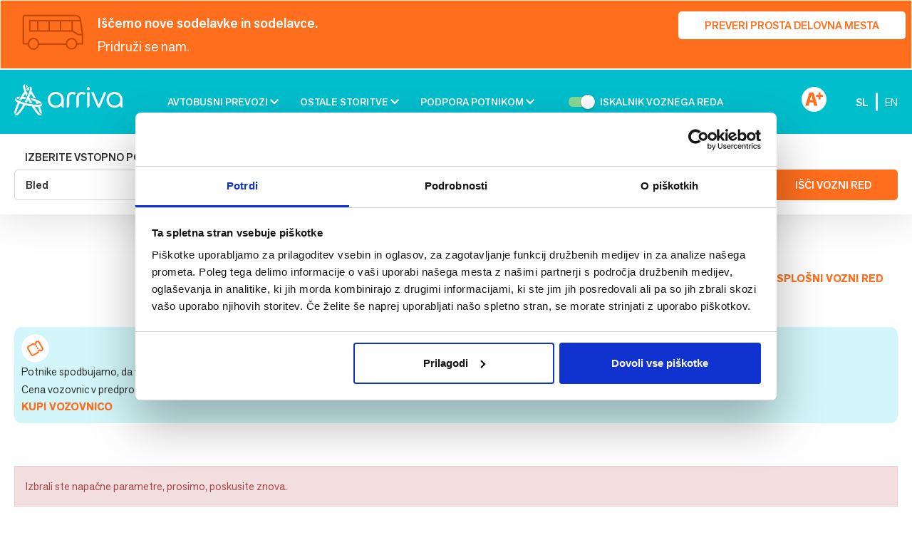

--- FILE ---
content_type: text/html; charset=UTF-8
request_url: https://arriva.si/vozni-redi/?departure-5562=Bled&departure_id=137171&departure=Bled&destination=Podhom&destination_id=139677&trip_date=05.02.2022
body_size: 17215
content:
<!DOCTYPE html>
<html lang="sl">
<head>
<meta charset="UTF-8">
<meta http-equiv="X-UA-Compatible" content="IE=edge,IE=11">
<meta http-equiv="Content-Type" content="text/html; charset=utf-8" />
<meta name='viewport' content='width=device-width, initial-scale=1.0, maximum-scale=1.0, user-scalable=0' />
<meta http-equiv="content-language" content="sl" />

    <script type="text/javascript">
	window.dataLayer = window.dataLayer || [];

	function gtag() {
		dataLayer.push(arguments);
	}

	gtag("consent", "default", {
		ad_personalization: "denied",
		ad_storage: "denied",
		ad_user_data: "denied",
		analytics_storage: "denied",
		functionality_storage: "denied",
		personalization_storage: "denied",
		security_storage: "granted",
		wait_for_update: 500,
	});
	gtag("set", "ads_data_redaction", true);
	</script>
<script type="text/javascript"
		id="Cookiebot"
		src="https://consent.cookiebot.com/uc.js"
		data-implementation="wp"
		data-cbid="88d9c2c8-f5ba-4e32-b240-8383ddd5fe94"
						data-culture="SL"
					></script>
<link rel="alternate" hreflang="sl" href="https://arriva.si/vozni-redi/?departure-5562=Bled&#038;departure_id=137171&#038;departure=Bled&#038;destination=Podhom&#038;destination_id=139677&#038;trip_date=05.02.2022" />
<link rel="alternate" hreflang="en" href="https://arriva.si/en/timetable/?departure-5562=Bled&#038;departure_id=137171&#038;departure=Bled&#038;destination=Podhom&#038;destination_id=139677&#038;trip_date=05.02.2022" />
<link rel="alternate" hreflang="x-default" href="https://arriva.si/vozni-redi/?departure-5562=Bled&#038;departure_id=137171&#038;departure=Bled&#038;destination=Podhom&#038;destination_id=139677&#038;trip_date=05.02.2022" />

<!-- Search Engine Optimization by Rank Math - https://rankmath.com/ -->
<title>Vozni redi | Arriva Slovenija</title>
<meta name="robots" content="follow, index, /sitemap_index.xml, max-snippet:-1, max-video-preview:-1, max-image-preview:large"/>
<link rel="canonical" href="https://arriva.si/vozni-redi/" />
<meta property="og:locale" content="sl_SI" />
<meta property="og:type" content="article" />
<meta property="og:title" content="Vozni redi | Arriva Slovenija" />
<meta property="og:url" content="https://arriva.si/vozni-redi/" />
<meta property="og:site_name" content="Arriva Slovenija" />
<meta property="article:publisher" content="https://www.facebook.com/arrivaslo/" />
<meta property="og:image" content="https://arriva.si/wp-content/uploads/2019/01/druzbe-3.jpg" />
<meta property="og:image:secure_url" content="https://arriva.si/wp-content/uploads/2019/01/druzbe-3.jpg" />
<meta property="og:image:width" content="1800" />
<meta property="og:image:height" content="600" />
<meta property="og:image:alt" content="Vozni redi" />
<meta property="og:image:type" content="image/jpeg" />
<meta name="twitter:card" content="summary_large_image" />
<meta name="twitter:title" content="Vozni redi | Arriva Slovenija" />
<meta name="twitter:site" content="@ArrivaSlovenija" />
<meta name="twitter:creator" content="@ArrivaSlovenija" />
<meta name="twitter:image" content="https://arriva.si/wp-content/uploads/2019/01/druzbe-3.jpg" />
<meta name="twitter:label1" content="Time to read" />
<meta name="twitter:data1" content="Less than a minute" />
<script type="application/ld+json" class="rank-math-schema">{"@context":"https://schema.org","@graph":[{"@type":"BreadcrumbList","@id":"https://arriva.si/vozni-redi/#breadcrumb","itemListElement":[{"@type":"ListItem","position":"1","item":{"@id":"https://arriva.si","name":"..."}},{"@type":"ListItem","position":"2","item":{"@id":"https://arriva.si/vozni-redi/","name":"Vozni redi"}}]}]}</script>
<!-- /Rank Math WordPress SEO plugin -->

<link rel="alternate" title="oEmbed (JSON)" type="application/json+oembed" href="https://arriva.si/wp-json/oembed/1.0/embed?url=https%3A%2F%2Farriva.si%2Fvozni-redi%2F" />
<link rel="alternate" title="oEmbed (XML)" type="text/xml+oembed" href="https://arriva.si/wp-json/oembed/1.0/embed?url=https%3A%2F%2Farriva.si%2Fvozni-redi%2F&#038;format=xml" />
<style id='wp-img-auto-sizes-contain-inline-css' type='text/css'>
img:is([sizes=auto i],[sizes^="auto," i]){contain-intrinsic-size:3000px 1500px}
/*# sourceURL=wp-img-auto-sizes-contain-inline-css */
</style>
<style id='wp-emoji-styles-inline-css' type='text/css'>

	img.wp-smiley, img.emoji {
		display: inline !important;
		border: none !important;
		box-shadow: none !important;
		height: 1em !important;
		width: 1em !important;
		margin: 0 0.07em !important;
		vertical-align: -0.1em !important;
		background: none !important;
		padding: 0 !important;
	}
/*# sourceURL=wp-emoji-styles-inline-css */
</style>
<link rel='stylesheet' id='wp-block-library-css' href='https://arriva.si/wp-includes/css/dist/block-library/style.min.css?ver=4e589d7a47ec2806ff29fabff07fd28e' type='text/css' media='all' />
<style id='global-styles-inline-css' type='text/css'>
:root{--wp--preset--aspect-ratio--square: 1;--wp--preset--aspect-ratio--4-3: 4/3;--wp--preset--aspect-ratio--3-4: 3/4;--wp--preset--aspect-ratio--3-2: 3/2;--wp--preset--aspect-ratio--2-3: 2/3;--wp--preset--aspect-ratio--16-9: 16/9;--wp--preset--aspect-ratio--9-16: 9/16;--wp--preset--color--black: #000000;--wp--preset--color--cyan-bluish-gray: #abb8c3;--wp--preset--color--white: #ffffff;--wp--preset--color--pale-pink: #f78da7;--wp--preset--color--vivid-red: #cf2e2e;--wp--preset--color--luminous-vivid-orange: #ff6900;--wp--preset--color--luminous-vivid-amber: #fcb900;--wp--preset--color--light-green-cyan: #7bdcb5;--wp--preset--color--vivid-green-cyan: #00d084;--wp--preset--color--pale-cyan-blue: #8ed1fc;--wp--preset--color--vivid-cyan-blue: #0693e3;--wp--preset--color--vivid-purple: #9b51e0;--wp--preset--gradient--vivid-cyan-blue-to-vivid-purple: linear-gradient(135deg,rgb(6,147,227) 0%,rgb(155,81,224) 100%);--wp--preset--gradient--light-green-cyan-to-vivid-green-cyan: linear-gradient(135deg,rgb(122,220,180) 0%,rgb(0,208,130) 100%);--wp--preset--gradient--luminous-vivid-amber-to-luminous-vivid-orange: linear-gradient(135deg,rgb(252,185,0) 0%,rgb(255,105,0) 100%);--wp--preset--gradient--luminous-vivid-orange-to-vivid-red: linear-gradient(135deg,rgb(255,105,0) 0%,rgb(207,46,46) 100%);--wp--preset--gradient--very-light-gray-to-cyan-bluish-gray: linear-gradient(135deg,rgb(238,238,238) 0%,rgb(169,184,195) 100%);--wp--preset--gradient--cool-to-warm-spectrum: linear-gradient(135deg,rgb(74,234,220) 0%,rgb(151,120,209) 20%,rgb(207,42,186) 40%,rgb(238,44,130) 60%,rgb(251,105,98) 80%,rgb(254,248,76) 100%);--wp--preset--gradient--blush-light-purple: linear-gradient(135deg,rgb(255,206,236) 0%,rgb(152,150,240) 100%);--wp--preset--gradient--blush-bordeaux: linear-gradient(135deg,rgb(254,205,165) 0%,rgb(254,45,45) 50%,rgb(107,0,62) 100%);--wp--preset--gradient--luminous-dusk: linear-gradient(135deg,rgb(255,203,112) 0%,rgb(199,81,192) 50%,rgb(65,88,208) 100%);--wp--preset--gradient--pale-ocean: linear-gradient(135deg,rgb(255,245,203) 0%,rgb(182,227,212) 50%,rgb(51,167,181) 100%);--wp--preset--gradient--electric-grass: linear-gradient(135deg,rgb(202,248,128) 0%,rgb(113,206,126) 100%);--wp--preset--gradient--midnight: linear-gradient(135deg,rgb(2,3,129) 0%,rgb(40,116,252) 100%);--wp--preset--font-size--small: 13px;--wp--preset--font-size--medium: 20px;--wp--preset--font-size--large: 36px;--wp--preset--font-size--x-large: 42px;--wp--preset--spacing--20: 0.44rem;--wp--preset--spacing--30: 0.67rem;--wp--preset--spacing--40: 1rem;--wp--preset--spacing--50: 1.5rem;--wp--preset--spacing--60: 2.25rem;--wp--preset--spacing--70: 3.38rem;--wp--preset--spacing--80: 5.06rem;--wp--preset--shadow--natural: 6px 6px 9px rgba(0, 0, 0, 0.2);--wp--preset--shadow--deep: 12px 12px 50px rgba(0, 0, 0, 0.4);--wp--preset--shadow--sharp: 6px 6px 0px rgba(0, 0, 0, 0.2);--wp--preset--shadow--outlined: 6px 6px 0px -3px rgb(255, 255, 255), 6px 6px rgb(0, 0, 0);--wp--preset--shadow--crisp: 6px 6px 0px rgb(0, 0, 0);}:where(.is-layout-flex){gap: 0.5em;}:where(.is-layout-grid){gap: 0.5em;}body .is-layout-flex{display: flex;}.is-layout-flex{flex-wrap: wrap;align-items: center;}.is-layout-flex > :is(*, div){margin: 0;}body .is-layout-grid{display: grid;}.is-layout-grid > :is(*, div){margin: 0;}:where(.wp-block-columns.is-layout-flex){gap: 2em;}:where(.wp-block-columns.is-layout-grid){gap: 2em;}:where(.wp-block-post-template.is-layout-flex){gap: 1.25em;}:where(.wp-block-post-template.is-layout-grid){gap: 1.25em;}.has-black-color{color: var(--wp--preset--color--black) !important;}.has-cyan-bluish-gray-color{color: var(--wp--preset--color--cyan-bluish-gray) !important;}.has-white-color{color: var(--wp--preset--color--white) !important;}.has-pale-pink-color{color: var(--wp--preset--color--pale-pink) !important;}.has-vivid-red-color{color: var(--wp--preset--color--vivid-red) !important;}.has-luminous-vivid-orange-color{color: var(--wp--preset--color--luminous-vivid-orange) !important;}.has-luminous-vivid-amber-color{color: var(--wp--preset--color--luminous-vivid-amber) !important;}.has-light-green-cyan-color{color: var(--wp--preset--color--light-green-cyan) !important;}.has-vivid-green-cyan-color{color: var(--wp--preset--color--vivid-green-cyan) !important;}.has-pale-cyan-blue-color{color: var(--wp--preset--color--pale-cyan-blue) !important;}.has-vivid-cyan-blue-color{color: var(--wp--preset--color--vivid-cyan-blue) !important;}.has-vivid-purple-color{color: var(--wp--preset--color--vivid-purple) !important;}.has-black-background-color{background-color: var(--wp--preset--color--black) !important;}.has-cyan-bluish-gray-background-color{background-color: var(--wp--preset--color--cyan-bluish-gray) !important;}.has-white-background-color{background-color: var(--wp--preset--color--white) !important;}.has-pale-pink-background-color{background-color: var(--wp--preset--color--pale-pink) !important;}.has-vivid-red-background-color{background-color: var(--wp--preset--color--vivid-red) !important;}.has-luminous-vivid-orange-background-color{background-color: var(--wp--preset--color--luminous-vivid-orange) !important;}.has-luminous-vivid-amber-background-color{background-color: var(--wp--preset--color--luminous-vivid-amber) !important;}.has-light-green-cyan-background-color{background-color: var(--wp--preset--color--light-green-cyan) !important;}.has-vivid-green-cyan-background-color{background-color: var(--wp--preset--color--vivid-green-cyan) !important;}.has-pale-cyan-blue-background-color{background-color: var(--wp--preset--color--pale-cyan-blue) !important;}.has-vivid-cyan-blue-background-color{background-color: var(--wp--preset--color--vivid-cyan-blue) !important;}.has-vivid-purple-background-color{background-color: var(--wp--preset--color--vivid-purple) !important;}.has-black-border-color{border-color: var(--wp--preset--color--black) !important;}.has-cyan-bluish-gray-border-color{border-color: var(--wp--preset--color--cyan-bluish-gray) !important;}.has-white-border-color{border-color: var(--wp--preset--color--white) !important;}.has-pale-pink-border-color{border-color: var(--wp--preset--color--pale-pink) !important;}.has-vivid-red-border-color{border-color: var(--wp--preset--color--vivid-red) !important;}.has-luminous-vivid-orange-border-color{border-color: var(--wp--preset--color--luminous-vivid-orange) !important;}.has-luminous-vivid-amber-border-color{border-color: var(--wp--preset--color--luminous-vivid-amber) !important;}.has-light-green-cyan-border-color{border-color: var(--wp--preset--color--light-green-cyan) !important;}.has-vivid-green-cyan-border-color{border-color: var(--wp--preset--color--vivid-green-cyan) !important;}.has-pale-cyan-blue-border-color{border-color: var(--wp--preset--color--pale-cyan-blue) !important;}.has-vivid-cyan-blue-border-color{border-color: var(--wp--preset--color--vivid-cyan-blue) !important;}.has-vivid-purple-border-color{border-color: var(--wp--preset--color--vivid-purple) !important;}.has-vivid-cyan-blue-to-vivid-purple-gradient-background{background: var(--wp--preset--gradient--vivid-cyan-blue-to-vivid-purple) !important;}.has-light-green-cyan-to-vivid-green-cyan-gradient-background{background: var(--wp--preset--gradient--light-green-cyan-to-vivid-green-cyan) !important;}.has-luminous-vivid-amber-to-luminous-vivid-orange-gradient-background{background: var(--wp--preset--gradient--luminous-vivid-amber-to-luminous-vivid-orange) !important;}.has-luminous-vivid-orange-to-vivid-red-gradient-background{background: var(--wp--preset--gradient--luminous-vivid-orange-to-vivid-red) !important;}.has-very-light-gray-to-cyan-bluish-gray-gradient-background{background: var(--wp--preset--gradient--very-light-gray-to-cyan-bluish-gray) !important;}.has-cool-to-warm-spectrum-gradient-background{background: var(--wp--preset--gradient--cool-to-warm-spectrum) !important;}.has-blush-light-purple-gradient-background{background: var(--wp--preset--gradient--blush-light-purple) !important;}.has-blush-bordeaux-gradient-background{background: var(--wp--preset--gradient--blush-bordeaux) !important;}.has-luminous-dusk-gradient-background{background: var(--wp--preset--gradient--luminous-dusk) !important;}.has-pale-ocean-gradient-background{background: var(--wp--preset--gradient--pale-ocean) !important;}.has-electric-grass-gradient-background{background: var(--wp--preset--gradient--electric-grass) !important;}.has-midnight-gradient-background{background: var(--wp--preset--gradient--midnight) !important;}.has-small-font-size{font-size: var(--wp--preset--font-size--small) !important;}.has-medium-font-size{font-size: var(--wp--preset--font-size--medium) !important;}.has-large-font-size{font-size: var(--wp--preset--font-size--large) !important;}.has-x-large-font-size{font-size: var(--wp--preset--font-size--x-large) !important;}
/*# sourceURL=global-styles-inline-css */
</style>

<style id='classic-theme-styles-inline-css' type='text/css'>
/*! This file is auto-generated */
.wp-block-button__link{color:#fff;background-color:#32373c;border-radius:9999px;box-shadow:none;text-decoration:none;padding:calc(.667em + 2px) calc(1.333em + 2px);font-size:1.125em}.wp-block-file__button{background:#32373c;color:#fff;text-decoration:none}
/*# sourceURL=/wp-includes/css/classic-themes.min.css */
</style>
<link rel='stylesheet' id='wp-components-css' href='https://arriva.si/wp-includes/css/dist/components/style.min.css?ver=4e589d7a47ec2806ff29fabff07fd28e' type='text/css' media='all' />
<link rel='stylesheet' id='wp-preferences-css' href='https://arriva.si/wp-includes/css/dist/preferences/style.min.css?ver=4e589d7a47ec2806ff29fabff07fd28e' type='text/css' media='all' />
<link rel='stylesheet' id='wp-block-editor-css' href='https://arriva.si/wp-includes/css/dist/block-editor/style.min.css?ver=4e589d7a47ec2806ff29fabff07fd28e' type='text/css' media='all' />
<link rel='stylesheet' id='popup-maker-block-library-style-css' href='https://arriva.si/wp-content/plugins/popup-maker/dist/packages/block-library-style.css?ver=dbea705cfafe089d65f1' type='text/css' media='all' />
<link rel='stylesheet' id='main-style-css' href='https://arriva.si/wp-content/themes/emigma/style.css?ver=4e589d7a47ec2806ff29fabff07fd28e' type='text/css' media='all' />
<link rel='stylesheet' id='ekko-lightbox-css' href='https://arriva.si/wp-content/themes/emigma/assets/css/vendor/ekko-lightbox.min.css?ver=2.2' type='text/css' media='all' />
<link rel='stylesheet' id='helper-style-css' href='https://arriva.si/wp-content/themes/emigma/assets/css/helper.css?ver=2.2' type='text/css' media='all' />
<link rel='stylesheet' id='flatpickr-style-css' href='https://arriva.si/wp-content/themes/emigma/assets/css/vendor/datepicker/bootstrap-datepicker3.min.css?ver=2.2' type='text/css' media='all' />
<link rel='stylesheet' id='bs-datepicker-style-css' href='https://arriva.si/wp-content/themes/emigma/assets/css/vendor/flatpickr/flatpickr.min.css?ver=2.2' type='text/css' media='all' />
<link rel='stylesheet' id='owl-carousel-css' href='https://arriva.si/wp-content/themes/emigma/assets/css/vendor/owl/owl.carousel.min.css?ver=4e589d7a47ec2806ff29fabff07fd28e' type='text/css' media='all' />
<link rel='stylesheet' id='owl-theme-css' href='https://arriva.si/wp-content/themes/emigma/assets/css/vendor/owl/owl.theme.default.css?ver=4e589d7a47ec2806ff29fabff07fd28e' type='text/css' media='all' />
<link rel='stylesheet' id='mh_mailchimp-css' href='https://arriva.si/wp-content/themes/emigma/inc/mailchimp/assets/css/mailchimp.css?ver=4e589d7a47ec2806ff29fabff07fd28e' type='text/css' media='all' />
<link rel='stylesheet' id='popup-maker-site-css' href='//arriva.si/wp-content/uploads/pum/pum-site-styles.css?generated=1764264547&#038;ver=1.21.3' type='text/css' media='all' />
<link rel='stylesheet' id='admin-style-css' href='https://arriva.si/wp-content/themes/emigma/assets/css/admin.css?ver=1545132151' type='text/css' media='all' />
<link rel='stylesheet' id='theme-style-css' href='https://arriva.si/wp-content/themes/emigma/assets/css/theme.css?ver=1724762244' type='text/css' media='all' />
<link rel='stylesheet' id='kc-general-css' href='https://arriva.si/wp-content/plugins/kingcomposer/assets/frontend/css/kingcomposer.min.css?ver=2.9.5' type='text/css' media='all' />
<link rel='stylesheet' id='kc-animate-css' href='https://arriva.si/wp-content/plugins/kingcomposer/assets/css/animate.css?ver=2.9.5' type='text/css' media='all' />
<link rel='stylesheet' id='kc-icon-1-css' href='https://arriva.si/wp-content/plugins/kingcomposer/assets/css/icons.css?ver=2.9.5' type='text/css' media='all' />
<script type="text/javascript" id="wpml-cookie-js-extra">
/* <![CDATA[ */
var wpml_cookies = {"wp-wpml_current_language":{"value":"sl","expires":1,"path":"/"}};
var wpml_cookies = {"wp-wpml_current_language":{"value":"sl","expires":1,"path":"/"}};
//# sourceURL=wpml-cookie-js-extra
/* ]]> */
</script>
<script type="text/javascript" src="https://arriva.si/wp-content/plugins/sitepress-multilingual-cms/res/js/cookies/language-cookie.js?ver=486900" id="wpml-cookie-js" defer="defer" data-wp-strategy="defer"></script>
<script type="text/javascript" src="https://arriva.si/wp-includes/js/jquery/jquery.min.js?ver=3.7.1" id="jquery-core-js"></script>
<script type="text/javascript" src="https://arriva.si/wp-includes/js/jquery/jquery-migrate.min.js?ver=3.4.1" id="jquery-migrate-js"></script>
<link rel="https://api.w.org/" href="https://arriva.si/wp-json/" /><link rel="alternate" title="JSON" type="application/json" href="https://arriva.si/wp-json/wp/v2/pages/375" /><meta name="generator" content="WPML ver:4.8.6 stt:1,47;" />
<script type="text/javascript">var kc_script_data={ajax_url:"https://arriva.si/wp-admin/admin-ajax.php"}</script><!-- Google Tag Manager -->
<script type="text/plain" data-cookieconsent="statistics">(function(w,d,s,l,i){w[l]=w[l]||[];w[l].push({'gtm.start':
new Date().getTime(),event:'gtm.js'});var f=d.getElementsByTagName(s)[0],
j=d.createElement(s),dl=l!='dataLayer'?'&l='+l:'';j.async=true;j.src=
'https://www.googletagmanager.com/gtm.js?id='+i+dl;f.parentNode.insertBefore(j,f);
})(window,document,'script','dataLayer','GTM-TW9VF7V');</script>
<!-- End Google Tag Manager --><!--[if lt IE 9]>
<script src="https://arriva.si/wp-content/themes/emigma/assets/js/vendor/html5shiv.min.js"></script>
<script src="https://arriva.si/wp-content/themes/emigma/assets/js/vendor/respond.min.js"></script>
<![endif]-->
<link rel="icon" href="https://arriva.si/wp-content/uploads/2018/12/favicon.png" sizes="32x32" />
<link rel="icon" href="https://arriva.si/wp-content/uploads/2018/12/favicon.png" sizes="192x192" />
<link rel="apple-touch-icon" href="https://arriva.si/wp-content/uploads/2018/12/favicon.png" />
<meta name="msapplication-TileImage" content="https://arriva.si/wp-content/uploads/2018/12/favicon.png" />
<script type="text/javascript"></script><style type="text/css" id="kc-css-general">.kc-off-notice{display: inline-block !important;}.kc-container{max-width:1170px;}</style><style type="text/css" id="kc-css-render"></style></head>
<body class="wp-singular page-template page-template-templates page-template-vozni_red page-template-templatesvozni_red-php page page-id-375 wp-custom-logo wp-theme-emigma kc-css-system not_IE">
	<div id="page" class="hfeed site">
        
		<!-- ******************* The Navbar Area ******************* -->
		<header id="header-area" class="site-header hidden-print" role="banner">
			<div class="wrapper-fluid wrapper-navbar" id="wrapper-navbar">
                <!-- Google Tag Manager (noscript) -->
<noscript type="text/plain" data-cookieconsent="statistics"><iframe src="https://www.googletagmanager.com/ns.html?id=GTM-TW9VF7V"
height="0" width="0" style="display:none;visibility:hidden"></iframe></noscript>
<!-- End Google Tag Manager (noscript) -->    <div class="orange-banner">
            <div class="alert alert-warning" role="alert">
                    <div class="container">
                        <div class="row flex-center">

                            <div class="col col-md-1">
                                    <?xml version="1.0" encoding="UTF-8" standalone="no" ?>
<svg xmlns="http://www.w3.org/2000/svg" xmlns:xlink="http://www.w3.org/1999/xlink" width="87" height="51" viewBox="0 0 87 51">
  <defs>
    <clipPath id="clip-path">
      <rect id="Rectangle_1970" data-name="Rectangle 1970" width="87" height="51" transform="translate(0 0)" fill="none" stroke="#bf4501" stroke-width="2"/>
    </clipPath>
  </defs>
  <g id="Group_3" data-name="Group 3" transform="translate(0.108 -0.289)">
    <g id="Group_1" data-name="Group 1" transform="translate(-0.108 0.289)" clip-path="url(#clip-path)">
      <circle id="Ellipse_1" data-name="Ellipse 1" cx="7.212" cy="7.212" r="7.212" transform="translate(62.237 34.208)" fill="none" stroke="#bf4501" stroke-linejoin="round" stroke-width="2"/>
      <ellipse id="Ellipse_2" data-name="Ellipse 2" cx="7" cy="7.5" rx="7" ry="7.5" transform="translate(9 34)" fill="none" stroke="#bf4501" stroke-linejoin="round" stroke-width="2"/>
      <path id="Path_1" data-name="Path 1" d="M8.212,40.668H1V2.8A1.8,1.8,0,0,1,2.8,1H74.022a7.212,7.212,0,0,1,7.149,6.259l2.771,20.788V40.668H74.927" transform="translate(0.833 0.753)" fill="none" stroke="#bf4501" stroke-linejoin="round" stroke-width="2"/>
      <line id="Line_1" data-name="Line 1" x1="40" transform="translate(23 42)" fill="none" stroke="#bf4501" stroke-linejoin="round" stroke-width="2"/>
      <line id="Line_2" data-name="Line 2" y2="13" transform="translate(22 10)" fill="none" stroke="#bf4501" stroke-linejoin="round" stroke-width="2"/>
      <line id="Line_3" data-name="Line 3" y2="13" transform="translate(38 10)" fill="none" stroke="#bf4501" stroke-linejoin="round" stroke-width="2"/>
      <line id="Line_4" data-name="Line 4" y2="13" transform="translate(54 10)" fill="none" stroke="#bf4501" stroke-linejoin="round" stroke-width="2"/>
      <path id="Path_2" data-name="Path 2" d="M65.5,19.425H6V5H78.124" transform="translate(4.848 3.965)" fill="none" stroke="#bf4501" stroke-linejoin="round" stroke-width="2"/>
      <path id="Path_3" data-name="Path 3" d="M39,5V19.425l9.015,5.409h5.409" transform="translate(31.351 3.965)" fill="none" stroke="#bf4501" stroke-linejoin="round" stroke-width="2"/>
    </g>
  </g>
</svg>
                            </div>
                            <div class="col-xs-8 col-md-11">
                               <div class="inner text-white d-flex justify-content-between align-items-center">
                                    <p><strong>Iščemo nove sodelavke in sodelavce.<br />
</strong>Pridruži se nam.</p>
                                                                        <a href="https://arriva.si/skupina-arriva/kariera/" class="btn btn-secondary">Preveri prosta delovna mesta</a>
                               </div>
                            </div>
                        </div>
                    </div>
            </div>

    </div>
                    				<div class="topbar">
		            <div class="container">
		                <div class="row">
                            <div class="col-xs-12">
                                <div class="navbar-toggle-wrapper">
                                    <div class="navbar-header">
                                        <!-- .navbar-toggle is used as the toggle for collapsed navbar content -->
                                        <button class="navbar-toggle" type="button" data-toggle="collapse" data-target=".navbar-primary-collapse">
                                            <span class="icon-bar"></span>
                                            <span class="icon-bar"></span>
                                            <span class="icon-bar"></span>
                                        </button>
                                        <!-- Your site title as branding in the menu -->
                                                                                    <a class="navbar-brand" rel="home" href="https://arriva.si/" title="Arriva Slovenija" itemprop="url">
                                                <div class="logo"><img src="https://arriva.si/wp-content/uploads/2024/01/arriva.png" alt="image/png"></div>                                            </a>
                                                                            </div>

                                    <div class="header-menu">
                                        <nav class="navbar site-navigation" itemscope="itemscope" itemtype="http://schema.org/SiteNavigationElement" role="navigation">
                                            <div class="collapse navbar-collapse navbar-primary-collapse">
                                                <ul id="main-menu" class="nav navbar-nav"><li id="menu-item-8" class="menu-item menu-item-type-post_type menu-item-object-page menu-item-home menu-item-has-children menu-item-8 dropdown"><a href="https://arriva.si/" data-toggle="dropdown" class="dropdown-toggle inline-block">Avtobusni prevozi</a><div class="dropdown-toggle open-close-buttons">
                                                        <i class="fa fa-chevron-down open-button"></i>
                                                        <i class="fa fa-chevron-up close-button"></i>
                                                </div>
<ul role="menu" class=" dropdown-menu">
	<li id="menu-item-91" class="menu-item menu-item-type-post_type menu-item-object-page menu-item-91"><a href="https://arriva.si/avtobusni-prevozi/linijski-avtobusni-prevozi/">Linijski avtobusni prevozi</a></li>
	<li id="menu-item-99" class="menu-item menu-item-type-post_type menu-item-object-page menu-item-99"><a href="https://arriva.si/avtobusni-prevozi/mednarodni-avtobusni-prevozi/">Mednarodni avtobusni prevozi</a></li>
	<li id="menu-item-410" class="menu-item menu-item-type-post_type menu-item-object-page menu-item-has-children menu-item-410 dropdown"><a href="https://arriva.si/avtobusni-prevozi/mestni-avtobusni-prevozi/">Mestni avtobusni prevozi</a><div class="dropdown-toggle-mobile open-close-buttons text-primary">
                                                        <i class="fa fa-chevron-down open-button"></i>
                                                        <i class="fa fa-chevron-up close-button"></i>
                                                </div>
	<ul role="menu" class=" dropdown-menu">
		<li id="menu-item-297" class="menu-item menu-item-type-post_type menu-item-object-page menu-item-297"><a href="https://arriva.si/avtobusni-prevozi/mestni-avtobusni-prevozi/mestni-promet-koper/">Mestni promet Koper</a></li>
		<li id="menu-item-298" class="menu-item menu-item-type-post_type menu-item-object-page menu-item-298"><a href="https://arriva.si/avtobusni-prevozi/mestni-avtobusni-prevozi/mestni-promet-kranj/">Mestni promet Kranj</a></li>
		<li id="menu-item-768" class="menu-item menu-item-type-post_type menu-item-object-page menu-item-768"><a href="https://arriva.si/avtobusni-prevozi/mestni-avtobusni-prevozi/mestni-promet-novo-mesto/">Mestni promet Novo mesto</a></li>
		<li id="menu-item-767" class="menu-item menu-item-type-post_type menu-item-object-page menu-item-767"><a href="https://arriva.si/avtobusni-prevozi/mestni-avtobusni-prevozi/mestni-promet-piran/">Mestni promet Piran</a></li>
		<li id="menu-item-20670" class="menu-item menu-item-type-post_type menu-item-object-page menu-item-20670"><a href="https://arriva.si/avtobusni-prevozi/mestni-avtobusni-prevozi/mestni-promet-ptuj/">Mestni promet Ptuj</a></li>
		<li id="menu-item-766" class="menu-item menu-item-type-post_type menu-item-object-page menu-item-766"><a href="https://arriva.si/avtobusni-prevozi/mestni-avtobusni-prevozi/mestni-promet-jesenice/">Mestni promet Jesenice</a></li>
		<li id="menu-item-765" class="menu-item menu-item-type-post_type menu-item-object-page menu-item-765"><a href="https://arriva.si/avtobusni-prevozi/mestni-avtobusni-prevozi/mestni-promet-skofja-loka/">Mestni promet Škofja Loka</a></li>
	</ul>
</li>
	<li id="menu-item-395" class="menu-item menu-item-type-post_type menu-item-object-page menu-item-395"><a href="https://arriva.si/avtobusni-prevozi/najem-avtobusa/">Najem avtobusa</a></li>
	<li id="menu-item-396" class="menu-item menu-item-type-post_type menu-item-object-page menu-item-396"><a href="https://arriva.si/avtobusni-prevozi/ceniki/">Ceniki</a></li>
	<li id="menu-item-6891" class="menu-item menu-item-type-post_type menu-item-object-page menu-item-6891"><a href="https://arriva.si/avtobusni-prevozi/ijpp/">IJPP</a></li>
	<li id="menu-item-397" class="menu-item menu-item-type-post_type menu-item-object-page menu-item-397"><a href="https://arriva.si/avtobusni-prevozi/prodajna-mesta/">Prodajna mesta</a></li>
</ul>
</li>
<li id="menu-item-9" class="menu-item menu-item-type-post_type menu-item-object-page menu-item-has-children menu-item-9 dropdown"><a href="https://arriva.si/ostale-storitve/" data-toggle="dropdown" class="dropdown-toggle inline-block">Ostale storitve</a><div class="dropdown-toggle open-close-buttons">
                                                        <i class="fa fa-chevron-down open-button"></i>
                                                        <i class="fa fa-chevron-up close-button"></i>
                                                </div>
<ul role="menu" class=" dropdown-menu">
	<li id="menu-item-3672" class="menu-item menu-item-type-custom menu-item-object-custom menu-item-3672"><a target="_blank" href="https://alpetour.si/turizem/izleti-in-potovanja/">Izleti in potovanja</a></li>
	<li id="menu-item-160" class="menu-item menu-item-type-post_type menu-item-object-page menu-item-160"><a href="https://arriva.si/ostale-storitve/servis-avtobusov-in-gospodarskih-vozil/">Vzdrževanje gospodarskih vozil in avtobusov</a></li>
	<li id="menu-item-156" class="menu-item menu-item-type-post_type menu-item-object-page menu-item-156"><a href="https://arriva.si/ostale-storitve/oglasevanje/">Oglaševanje na avtobusih</a></li>
</ul>
</li>
<li id="menu-item-80" class="menu-item menu-item-type-post_type menu-item-object-page menu-item-has-children menu-item-80 dropdown"><a href="https://arriva.si/podpora-potnikom/" data-toggle="dropdown" class="dropdown-toggle inline-block">Podpora potnikom</a><div class="dropdown-toggle open-close-buttons">
                                                        <i class="fa fa-chevron-down open-button"></i>
                                                        <i class="fa fa-chevron-up close-button"></i>
                                                </div>
<ul role="menu" class=" dropdown-menu">
	<li id="menu-item-2817" class="menu-item menu-item-type-post_type menu-item-object-page menu-item-2817"><a href="https://arriva.si/podpora-potnikom/informacijski-center-skupine-arriva-slovenija/">INFO center</a></li>
	<li id="menu-item-399" class="menu-item menu-item-type-post_type menu-item-object-page menu-item-399"><a href="https://arriva.si/podpora-potnikom/izgubljeni-predmeti/">Izgubljeno – Najdeno</a></li>
	<li id="menu-item-404" class="menu-item menu-item-type-post_type menu-item-object-page menu-item-404"><a href="https://arriva.si/podpora-potnikom/vase-mnenje/">Vaše mnenje cenimo – Zaupajte nam ga!</a></li>
	<li id="menu-item-403" class="menu-item menu-item-type-post_type menu-item-object-page menu-item-403"><a href="https://arriva.si/podpora-potnikom/prtljaga/">Prtljaga</a></li>
	<li id="menu-item-138" class="menu-item menu-item-type-post_type menu-item-object-page menu-item-138"><a href="https://arriva.si/podpora-potnikom/pogosta-vprasanja/">Pogosta vprašanja</a></li>
	<li id="menu-item-139" class="menu-item menu-item-type-post_type menu-item-object-page menu-item-139"><a href="https://arriva.si/podpora-potnikom/pravice-potnikov/">Pravice potnikov</a></li>
	<li id="menu-item-400" class="menu-item menu-item-type-post_type menu-item-object-page menu-item-400"><a href="https://arriva.si/podpora-potnikom/pravila-na-avtobusih/">Pravila na avtobusih</a></li>
</ul>
</li>
</ul>                                                <div class="lang-wrapper visible-xs visible-sm">
                                                    <div id="ar-language-switcher"><a class="current-lang active lang-item" href="https://arriva.si/vozni-redi/?departure-5562=Bled&departure_id=137171&departure=Bled&destination=Podhom&destination_id=139677&trip_date=05.02.2022" rel="alternate" hreflang="sl"><span class="lang-code">sl</span></a><a class=" lang-item" href="https://arriva.si/en/timetable/?departure-5562=Bled&departure_id=137171&departure=Bled&destination=Podhom&destination_id=139677&trip_date=05.02.2022" rel="alternate" hreflang="en"><span class="lang-code">en</span></a></div>                                                </div>
                                            </div>
                                        </nav>
                                    </div>


                                    <div class="nav-search hidden-sm hidden-xs">
                                        <div class="tg-list-item">
                                            <form class="tgl-inner">
                                                <input tabindex="0" class="tgl desktop-iskalnik-toggle" id="vozni-red-desktop" name="vozni-red-desktop" value="true" type="checkbox" checked>
                                                <label class="tgl-btn" for="vozni-red-desktop"></label>
                                            </form>
                                            <span class="text-white uppercase">Iskalnik voznega reda</span>
                                        </div>
                                    </div>
                                </div>
                            </div>
		                </div><!-- .row -->
		            </div><!-- .container -->
                    <a id="accessibility" tabindex="0">
                        <div class="accessibility-plus active">
                            <svg xmlns="http://www.w3.org/2000/svg" xmlns:xlink="http://www.w3.org/1999/xlink" width="50" height="50" viewBox="0 0 50 50">
  <defs>
    <clipPath id="clip-plus">
      <rect width="50" height="50"/>
    </clipPath>
  </defs>
  <g id="plus" clip-path="url(#clip-plus)">
    <circle id="Ellipse_55" data-name="Ellipse 55" cx="25" cy="25" r="25" fill="#fff"/>
    <path id="Path_332" data-name="Path 332" d="M43.4,33.08,45.48,40h6.6l-8.4-26.96h-8L27.48,40h6.28l1.92-6.92Zm-6.84-4.56,1.6-5.72c.44-1.56.84-3.6,1.24-5.2h.08c.4,1.6.88,3.6,1.36,5.2l1.68,5.72Z" transform="translate(-20 -2)" fill="#ff6e1d"/>
    <rect id="Rectangle_589" data-name="Rectangle 589" width="4" height="14" transform="translate(34 11)" fill="#ff6e1d"/>
    <rect id="Rectangle_590" data-name="Rectangle 590" width="4" height="14" transform="translate(43 16) rotate(90)" fill="#ff6e1d"/>
  </g>
</svg>
                        </div>
                        <div class="accessibility-minus">
                            <svg xmlns="http://www.w3.org/2000/svg" xmlns:xlink="http://www.w3.org/1999/xlink" width="50" height="50" viewBox="0 0 50 50">
  <defs>
    <clipPath id="clip-minus">
      <rect width="50" height="50"/>
    </clipPath>
  </defs>
  <g id="minus" clip-path="url(#clip-minus)">
    <circle id="Ellipse_55" data-name="Ellipse 55" cx="25" cy="25" r="25" fill="#fff"/>
    <path id="Path_332" data-name="Path 332" d="M43.4,33.08,45.48,40h6.6l-8.4-26.96h-8L27.48,40h6.28l1.92-6.92Zm-6.84-4.56,1.6-5.72c.44-1.56.84-3.6,1.24-5.2h.08c.4,1.6.88,3.6,1.36,5.2l1.68,5.72Z" transform="translate(-20 -2)" fill="#ff6e1d"/>
    <rect id="Rectangle_590" data-name="Rectangle 590" width="4" height="14" transform="translate(43 16) rotate(90)" fill="#ff6e1d"/>
  </g>
</svg>
                        </div>
                    </a>
                    <div class="lang-wrapper hidden-xs hidden-sm">
                        <div id="ar-language-switcher"><a class="current-lang active lang-item" href="https://arriva.si/vozni-redi/?departure-5562=Bled&departure_id=137171&departure=Bled&destination=Podhom&destination_id=139677&trip_date=05.02.2022" rel="alternate" hreflang="sl"><span class="lang-code">sl</span></a><a class=" lang-item" href="https://arriva.si/en/timetable/?departure-5562=Bled&departure_id=137171&departure=Bled&destination=Podhom&destination_id=139677&trip_date=05.02.2022" rel="alternate" hreflang="en"><span class="lang-code">en</span></a></div>                    </div>
		        </div>

                <div class="bottom-bar-trigger-wrapper-mobile">
                    <div class="nav-search">
                        <div class="tg-list-item">
                            <form class="tgl-inner">
                                <input class="tgl mobile-iskalnik-toggle" id="vozni-red-mobile" name="vozni-red-mobile" value="true" type="checkbox" checked>
                                <label class="tgl-btn" for="vozni-red-mobile"></label>
                            </form>
                            <span class="uppercase">Iskalnik voznega reda</span>
                        </div>
                    </div>
                </div>
                
                <div class="bottom-bar ">
                                        <div class="container">
                        <div class="row">
                            <div class="col-xs-12">
                                <form action="https://arriva.si/vozni-redi/" method="GET" autocomplete="off" id="vozni-redi" enctype="application/x-www-form-urlencoded">
                                	<input type="hidden" autocomplete="false">
                                    <div class="inner-form-wrapper">
                                        <div id="d-d-wrapper" class="departure-destination-wrapper">
                                            <div class="departure-input-wrapper">
                                                <label for="departure">Izberite vstopno postajo</label>
                                                <input aria-label="Enter departure station" class="input-departure form-control ta-field typeahead" type="text" data-provide="typeahead" name="departure-668" placeholder="Vstop" value="Bled">
                                                <input type="hidden" class="hidden-field" id="departure_id" name="departure_id" value="137171">
                                                <input type="hidden" class="hidden-field" id="departure_holder" name="departure" value="Bled">
                                            </div>
                                            <div class="input-switch">
                                                <a aria-label="Switch stations" href="#" class="station-switch"><svg id="Layer_1"  xmlns="http://www.w3.org/2000/svg" viewBox="0 0 84.64 61.12"><title>123</title><polygon points="18.8 23.51 0 42.32 18.8 61.12 18.8 47.03 51.73 47.03 51.73 37.61 18.8 37.61 18.8 23.51"/><polygon points="84.64 18.8 65.83 0 65.83 14.1 32.93 14.1 32.93 23.51 65.83 23.51 65.83 37.61 84.64 18.8"/></svg>
</a>
                                            </div>
                                            <div class="destination-input-wrapper">
                                                <label for="destination">Izberite izstopno postajo</label>
                                                <input aria-label="Enter arrival station" class="input-destination form-control ta-field" type="text" name="destination" placeholder="Izstop" value="Podhom">
                                                <input type="hidden" class="hidden-field" id="destination_id" name="destination_id" value="139677">
                                            </div>
                                        </div>
                                        <div class="date">
                                            <div class="input-group date datePicker">
                                                <label for="trip-date">Izberite datum</label>
                                                <input aria-label="Enter date" type="text" class="form-control" id="trip-date" name="trip_date" value="05.02.2022" data-min-date="09.01.2026">
                                                <div class="input-group-addon hidden"></div>
                                            </div>
                                        </div>
                                        <button type="submit" class="submit btn btn-primary ml-auto">Išči vozni red</button>
                                    </div>
                                </form>
                            </div>
                        </div>
                    </div>
                </div>
	        </div><!-- .wrapper-navbar end -->
	    	<div class="top-section">
                                    <!--Empty for now -->
                
	        </div>
    </header>
	<div role="main" role="">    <div class="print-logo visible-print">
        <img src="https://arriva.si/wp-content/uploads/2024/01/arriva-–-1.svg" alt="Arriva">
    </div>
    <div class="container">
        <div class="row">
            <div class="col-xs-12 hidden-print">
                <div class="travel-header">
                    <div id="vozni-redi-controls">
                        <div class="travel-data">                            
                            <span>Bled</span>
                            <i class="fa fa-arrow-right" aria-hidden="true"></i>
                            <span>Podhom</span>
                        </div>
                        <div id="splosni-vozni-red"><a href="/vozni-redi/?departure-5562=Bled&departure_id=137171&departure=Bled&destination=Podhom&destination_id=139677&trip_date=05.02.2022&general=1" class="btn btn-min">Splošni vozni red</a></div>
                    </div>

                    
<div class="presale-banner banner-row">
	<svg width="39" height="40" viewBox="0 0 39 40" fill="none" xmlns="http://www.w3.org/2000/svg">
<rect y="0.607666" width="38.7846" height="38.7846" rx="19.3923" fill="white"/>
<path fill-rule="evenodd" clip-rule="evenodd" d="M10.3301 18.3038C10.1004 18.4364 9.93285 18.6549 9.86421 18.911C9.79556 19.1672 9.8315 19.4402 9.96411 19.6699L14.9641 28.3301C15.0967 28.5598 15.3151 28.7274 15.5713 28.796C15.8275 28.8647 16.1004 28.8287 16.3301 28.6961L22.5395 25.1111C22.4257 24.5007 22.504 23.8701 22.7636 23.306C23.0232 22.742 23.4514 22.2724 23.9892 21.962C24.5269 21.6515 25.1477 21.5155 25.7659 21.5726C26.3842 21.6298 26.9695 21.8773 27.4412 22.2811L28.4545 21.6961C28.6842 21.5635 28.8518 21.3451 28.9204 21.0889C28.9891 20.8327 28.9531 20.5598 28.8205 20.3301L23.8205 11.6699C23.6879 11.4402 23.4695 11.2726 23.2133 11.2039C22.9571 11.1353 22.6842 11.1712 22.4545 11.3038L21.4412 11.8888C21.5551 12.4992 21.4768 13.1299 21.2172 13.6939C20.9575 14.2579 20.5293 14.7275 19.9916 15.038C19.4539 15.3485 18.8331 15.4845 18.2148 15.4273C17.5965 15.3701 17.0112 15.1226 16.5395 14.7188L10.3301 18.3038ZM8.23206 20.6699C7.83423 19.9808 7.72643 19.1619 7.93235 18.3934C8.13828 17.6249 8.64108 16.9696 9.33013 16.5718L16.2583 12.5718C16.488 12.4392 16.761 12.4032 17.0172 12.4719C17.2733 12.5405 17.4918 12.7081 17.6244 12.9378C17.757 13.1675 17.9754 13.3351 18.2316 13.4037C18.4877 13.4724 18.7607 13.4364 18.9904 13.3038C19.2201 13.1712 19.3877 12.9528 19.4563 12.6966C19.525 12.4404 19.489 12.1675 19.3564 11.9378C19.2238 11.7081 19.1879 11.4352 19.2565 11.179C19.3252 10.9228 19.4928 10.7044 19.7224 10.5718L21.4545 9.57178C22.1435 9.17395 22.9624 9.06615 23.7309 9.27208C24.4995 9.47801 25.1547 9.9808 25.5526 10.6699L30.5526 19.3301C30.9504 20.0192 31.0582 20.838 30.8523 21.6066C30.6463 22.3751 30.1435 23.0304 29.4545 23.4282L27.7224 24.4282C27.4928 24.5608 27.2198 24.5967 26.9636 24.5281C26.7074 24.4594 26.489 24.2918 26.3564 24.0622C26.2238 23.8325 26.0054 23.6649 25.7492 23.5962C25.493 23.5276 25.2201 23.5635 24.9904 23.6961C24.7607 23.8287 24.5931 24.0472 24.5245 24.3033C24.4558 24.5595 24.4918 24.8325 24.6244 25.0622C24.757 25.2918 24.7929 25.5648 24.7243 25.821C24.6556 26.0772 24.488 26.2956 24.2583 26.4282L17.3301 30.4282C16.6411 30.826 15.8222 30.9338 15.0537 30.7279C14.2851 30.522 13.6299 30.0192 13.2321 29.3301L8.23206 20.6699ZM20.4904 15.9019C20.7201 15.7693 20.993 15.7334 21.2492 15.802C21.5054 15.8706 21.7238 16.0382 21.8564 16.2679L22.1064 16.7009C22.239 16.9306 22.275 17.2036 22.2063 17.4598C22.1377 17.7159 21.9701 17.9344 21.7404 18.067C21.5107 18.1996 21.2377 18.2355 20.9816 18.1669C20.7254 18.0982 20.507 17.9306 20.3744 17.7009L20.1244 17.2679C19.9918 17.0382 19.9558 16.7653 20.0245 16.5091C20.0931 16.2529 20.2607 16.0345 20.4904 15.9019ZM23.6064 19.299C23.4738 19.0693 23.2554 18.9017 22.9992 18.8331C22.743 18.7644 22.4701 18.8004 22.2404 18.933C22.0107 19.0656 21.8431 19.284 21.7745 19.5402C21.7058 19.7964 21.7418 20.0693 21.8744 20.299L22.1244 20.732C22.257 20.9617 22.4754 21.1293 22.7316 21.198C22.9877 21.2666 23.2607 21.2307 23.4904 21.0981C23.7201 20.9654 23.8877 20.747 23.9563 20.4909C24.025 20.2347 23.989 19.9617 23.8564 19.732L23.6064 19.299Z" fill="#FF6E1D"/>
</svg>

	<div class="content">
		<p>Potnike spodbujamo, da vozovnice kupijo v predprodaji, na prodajnih mestih ali preko spleta <a href="https://ijpp.arriva.si/" target="_blank" rel="noopener">ijpp.arriva.si.</a><br />
Cena vozovnic v predprodaji je lahko cenejša kot na avtobusu. <strong>Od 1.8.2025 veljajo nove cene enotnih vozovnic!</strong></p>
	</div>

			<a target="_blank" class="cta " href="https://ijpp.arriva.si/PurchaseGeneric/Order">
			KUPI VOZOVNICO		</a>
	
</div>                   

                                    </div>
            </div>
            <div class="col-xs-12 visible-print">
                <div class="travel-data-print">
                    <div>Odhodna postaja: Bled</div>
                    <div>Prihodna postaja: Podhom</div>
                    <div>Datum odhoda: 05.02.2022</div>
                </div>
                <div class="banner">
                    
<div class="presale-banner banner-row">
	<svg width="39" height="40" viewBox="0 0 39 40" fill="none" xmlns="http://www.w3.org/2000/svg">
<rect y="0.607666" width="38.7846" height="38.7846" rx="19.3923" fill="white"/>
<path fill-rule="evenodd" clip-rule="evenodd" d="M10.3301 18.3038C10.1004 18.4364 9.93285 18.6549 9.86421 18.911C9.79556 19.1672 9.8315 19.4402 9.96411 19.6699L14.9641 28.3301C15.0967 28.5598 15.3151 28.7274 15.5713 28.796C15.8275 28.8647 16.1004 28.8287 16.3301 28.6961L22.5395 25.1111C22.4257 24.5007 22.504 23.8701 22.7636 23.306C23.0232 22.742 23.4514 22.2724 23.9892 21.962C24.5269 21.6515 25.1477 21.5155 25.7659 21.5726C26.3842 21.6298 26.9695 21.8773 27.4412 22.2811L28.4545 21.6961C28.6842 21.5635 28.8518 21.3451 28.9204 21.0889C28.9891 20.8327 28.9531 20.5598 28.8205 20.3301L23.8205 11.6699C23.6879 11.4402 23.4695 11.2726 23.2133 11.2039C22.9571 11.1353 22.6842 11.1712 22.4545 11.3038L21.4412 11.8888C21.5551 12.4992 21.4768 13.1299 21.2172 13.6939C20.9575 14.2579 20.5293 14.7275 19.9916 15.038C19.4539 15.3485 18.8331 15.4845 18.2148 15.4273C17.5965 15.3701 17.0112 15.1226 16.5395 14.7188L10.3301 18.3038ZM8.23206 20.6699C7.83423 19.9808 7.72643 19.1619 7.93235 18.3934C8.13828 17.6249 8.64108 16.9696 9.33013 16.5718L16.2583 12.5718C16.488 12.4392 16.761 12.4032 17.0172 12.4719C17.2733 12.5405 17.4918 12.7081 17.6244 12.9378C17.757 13.1675 17.9754 13.3351 18.2316 13.4037C18.4877 13.4724 18.7607 13.4364 18.9904 13.3038C19.2201 13.1712 19.3877 12.9528 19.4563 12.6966C19.525 12.4404 19.489 12.1675 19.3564 11.9378C19.2238 11.7081 19.1879 11.4352 19.2565 11.179C19.3252 10.9228 19.4928 10.7044 19.7224 10.5718L21.4545 9.57178C22.1435 9.17395 22.9624 9.06615 23.7309 9.27208C24.4995 9.47801 25.1547 9.9808 25.5526 10.6699L30.5526 19.3301C30.9504 20.0192 31.0582 20.838 30.8523 21.6066C30.6463 22.3751 30.1435 23.0304 29.4545 23.4282L27.7224 24.4282C27.4928 24.5608 27.2198 24.5967 26.9636 24.5281C26.7074 24.4594 26.489 24.2918 26.3564 24.0622C26.2238 23.8325 26.0054 23.6649 25.7492 23.5962C25.493 23.5276 25.2201 23.5635 24.9904 23.6961C24.7607 23.8287 24.5931 24.0472 24.5245 24.3033C24.4558 24.5595 24.4918 24.8325 24.6244 25.0622C24.757 25.2918 24.7929 25.5648 24.7243 25.821C24.6556 26.0772 24.488 26.2956 24.2583 26.4282L17.3301 30.4282C16.6411 30.826 15.8222 30.9338 15.0537 30.7279C14.2851 30.522 13.6299 30.0192 13.2321 29.3301L8.23206 20.6699ZM20.4904 15.9019C20.7201 15.7693 20.993 15.7334 21.2492 15.802C21.5054 15.8706 21.7238 16.0382 21.8564 16.2679L22.1064 16.7009C22.239 16.9306 22.275 17.2036 22.2063 17.4598C22.1377 17.7159 21.9701 17.9344 21.7404 18.067C21.5107 18.1996 21.2377 18.2355 20.9816 18.1669C20.7254 18.0982 20.507 17.9306 20.3744 17.7009L20.1244 17.2679C19.9918 17.0382 19.9558 16.7653 20.0245 16.5091C20.0931 16.2529 20.2607 16.0345 20.4904 15.9019ZM23.6064 19.299C23.4738 19.0693 23.2554 18.9017 22.9992 18.8331C22.743 18.7644 22.4701 18.8004 22.2404 18.933C22.0107 19.0656 21.8431 19.284 21.7745 19.5402C21.7058 19.7964 21.7418 20.0693 21.8744 20.299L22.1244 20.732C22.257 20.9617 22.4754 21.1293 22.7316 21.198C22.9877 21.2666 23.2607 21.2307 23.4904 21.0981C23.7201 20.9654 23.8877 20.747 23.9563 20.4909C24.025 20.2347 23.989 19.9617 23.8564 19.732L23.6064 19.299Z" fill="#FF6E1D"/>
</svg>

	<div class="content">
		<p>Potnike spodbujamo, da vozovnice kupijo v predprodaji, na prodajnih mestih ali preko spleta <a href="https://ijpp.arriva.si/" target="_blank" rel="noopener">ijpp.arriva.si.</a><br />
Cena vozovnic v predprodaji je lahko cenejša kot na avtobusu. <strong>Od 1.8.2025 veljajo nove cene enotnih vozovnic!</strong></p>
	</div>

	
</div>                </div>
            </div>
        </div>
    </div>


<div id="content" class="site-content">
    <div class="container">
        <div class="row relative">
            <div id="primary" class="col-xs-12 xs-mt-0">
                <main id="main" class="site-main" role="main">



                	<div>
												<div class="alert alert-danger">
                			Izbrali ste napačne parametre, prosimo, poskusite znova.            			</div>
                                            </div>



                </main><!-- #main -->
            </div><!-- #primary -->
        </div>
    </div>
</div>
</div>

			<footer id="footer-area" class="site-footer hidden-print">
                <div class="footer-cta">
                    <div class="container">
                        <div class="row flex-center cta-inner">
                            <div class="col-xs-12 col-md-6">
                                <div class="info-center">
                                    <img class="ico" src="https://arriva.si/wp-content/uploads/2018/09/0907411.svg" alt="">
                                    <span>Info center</span>
                                </div>
                            </div>
                            <div class="col-xs-12 col-md-6 disclaimer">
                                Cena za klice iz Telekomovega omrežja je 0,4172 EUR/klic, ceno za klice iz drugih omrežij določajo drugi operaterji.                            </div>
                        </div>
                    </div>
                </div>

								<div class="footer-content">
					<div class="container footer-inner">
						
	
	<div class="footer-widget-area">
		<div class="row">
						<div class="col-xs-12 col-md-6 col-lg-3 footer-widget" role="complementary">
				<div id="nav_menu-2" class="widget widget_nav_menu"><strong class="widgettitle">Skupina Arriva</strong><div class="menu-skupina-arriva-container"><ul id="menu-skupina-arriva" class="menu"><li id="menu-item-246" class="menu-item menu-item-type-post_type menu-item-object-page menu-item-246"><a href="https://arriva.si/skupina-arriva/predstavitev/">Predstavitev</a></li>
<li id="menu-item-248" class="menu-item menu-item-type-post_type menu-item-object-page menu-item-248"><a href="https://arriva.si/skupina-arriva/lastniska-struktura/">Družbe</a></li>
<li id="menu-item-250" class="menu-item menu-item-type-post_type menu-item-object-page menu-item-250"><a href="https://arriva.si/skupina-arriva/kontakti/">Kontakti</a></li>
<li id="menu-item-252" class="menu-item menu-item-type-post_type menu-item-object-page menu-item-252"><a href="https://arriva.si/skupina-arriva/kariera/">Kariera</a></li>
<li id="menu-item-253" class="menu-item menu-item-type-post_type menu-item-object-page menu-item-253"><a href="https://arriva.si/skupina-arriva/info-javnega-znacaja/">Informacije javnega značaja</a></li>
<li id="menu-item-254" class="menu-item menu-item-type-post_type menu-item-object-page menu-item-254"><a href="https://arriva.si/skupina-arriva/medijsko-sredisce/">Medijsko središče</a></li>
</ul></div></div>			</div><!-- .widget-area .first -->
			
						<div class="col-xs-12 col-md-6 col-lg-3 footer-widget" role="complementary">
				<div id="nav_menu-3" class="widget widget_nav_menu"><strong class="widgettitle">Družbena odgovornost</strong><div class="menu-druzbena-odgovornost-container"><ul id="menu-druzbena-odgovornost" class="menu"><li id="menu-item-255" class="menu-item menu-item-type-post_type menu-item-object-page menu-item-255"><a href="https://arriva.si/druzbena-odgovornost/okoljska-politika/">Okoljska politika</a></li>
<li id="menu-item-256" class="menu-item menu-item-type-post_type menu-item-object-page menu-item-256"><a href="https://arriva.si/druzbena-odgovornost/skladnost-poslovanja/">Skladnost poslovanja</a></li>
<li id="menu-item-257" class="menu-item menu-item-type-post_type menu-item-object-page menu-item-257"><a href="https://arriva.si/druzbena-odgovornost/sponzorstva-in-donacije/">Sponzorstva in donacije</a></li>
<li id="menu-item-12329" class="menu-item menu-item-type-post_type menu-item-object-page menu-item-12329"><a href="https://arriva.si/druzbena-odgovornost/certifikati/">Certifikati</a></li>
</ul></div></div><div id="nav_menu-4" class="widget widget_nav_menu"><strong class="widgettitle">Aktualno</strong><div class="menu-aktualno-container"><ul id="menu-aktualno" class="menu"><li id="menu-item-258" class="menu-item menu-item-type-post_type menu-item-object-page menu-item-258"><a href="https://arriva.si/novice-in-obvestila/">Novice in obvestila</a></li>
<li id="menu-item-261" class="menu-item menu-item-type-post_type_archive menu-item-object-javna_narocila menu-item-261"><a href="https://arriva.si/javna-narocila/">Javna naročila</a></li>
</ul></div></div>			</div><!-- .widget-area .second -->
			
						<div class="col-xs-12 col-md-6 col-lg-3 footer-widget" role="complementary">
                <div class="widget">
                    <strong class="widgettitle">Kontaktirajte nas</strong>
                    
                                                    <div class="dropdown dd-menu-container xs-mb-60">
                                <div tabindex="0" class="dropdown-toggle" id="towns" data-toggle="dropdown" aria-haspopup="true" aria-expanded="false">
                                    <span>Izberite področje </span>
                                    <div class="ico">
                                        <i class="fa fa-angle-down" aria-hidden="true"></i>
                                    </div>
                                </div>
                                <div class="dropdown-menu" aria-labelledby="towns">
                                                                                                                    <a href="https://arriva.si/podpora-potnikom/informacijski-center-skupine-arriva-slovenija/">
                                            INFO center                                        </a>
                                                                                                                    <a href="https://arriva.si/podpora-potnikom/vase-mnenje/">
                                            Vaše mnenje cenimo – Zaupajte nam ga!                                        </a>
                                                                                                                    <a href="https://arriva.si/podpora-potnikom/izgubljeni-predmeti/">
                                            Izgubljeno - Najdeno                                        </a>
                                                                                                                    <a href="https://arriva.si/avtobusni-prevozi/najem-avtobusa/">
                                            Najem avtobusa                                         </a>
                                                                    </div>
                            </div>
                        
                    
                </div>
				<div id="emigma-social-2" class="widget emigma-social"><strong class="widgettitle"></strong>
        <!-- social icons -->
        <div class="social-icons sticky-sidebar-social">

            <div class="social-icons"><a target="_blank" href="https://www.facebook.com/arrivaslo/"><i class="fa fa-facebook" aria-hidden="true"></i></a><a target="_blank" href="https://twitter.com/ArrivaSlovenija"><i class="fa fa-twitter" aria-hidden="true"></i></a></div>
        </div><!-- end social icons --></div>			</div><!-- .widget-area .second -->
			
			<div class="col-xs-12 col-md-6 col-lg-3 footer-widget" role="complementary">
                <div class="widget">
                    <strong class="widgettitle">Prijava na e-novice</strong>
                    <div class="newsletter-form">
                        <script>(function() {
	window.mc4wp = window.mc4wp || {
		listeners: [],
		forms: {
			on: function(evt, cb) {
				window.mc4wp.listeners.push(
					{
						event   : evt,
						callback: cb
					}
				);
			}
		}
	}
})();
</script><!-- Mailchimp for WordPress v4.10.9 - https://wordpress.org/plugins/mailchimp-for-wp/ --><form id="mc4wp-form-1" class="mc4wp-form mc4wp-form-4681" method="post" data-id="4681" data-name="Newsletter form" ><div class="mc4wp-form-fields"><input class="form-control xs-mb-20" type="email" name="EMAIL" placeholder="Vpiši tvoj e-naslov" required/>
<input class="btn btn-primary form-control" type="submit" value="Registriraj se" />
<div class="form-group xs-mt-10 checkbox-control">
  <input  name="AGREE_TO_TERMS" type="checkbox" value="1" required=""> 
  <label class="disclaimer">
  Rad bi bil na tekočem glede aktualnih sprememb in ponudb skupine Arriva Slovenija. Strinjam se, da mi pošiljate vaše E-novice. Vaše soglasje je prostovoljno in ga lahko kadarkoli prekličete ali spremenite. Prebral sem in se strinjam s Politiko varstva osebnih podatkov.
  	<a class="btn btn-min xs-mt-10" href="/zasebnost/" target="_blank">PREBERI VEČ</a>
	</label>
</div>


</div><label style="display: none !important;">Leave this field empty if you're human: <input type="text" name="_mc4wp_honeypot" value="" tabindex="-1" autocomplete="off" /></label><input type="hidden" name="_mc4wp_timestamp" value="1768600884" /><input type="hidden" name="_mc4wp_form_id" value="4681" /><input type="hidden" name="_mc4wp_form_element_id" value="mc4wp-form-1" /><div class="mc4wp-response"></div></form><!-- / Mailchimp for WordPress Plugin -->                    </div>
                                    </div>

			</div><!-- .widget-area .second -->
		</div>
	</div>
					</div>
				</div>
				<div id="colophon" class="site-info" role="contentinfo">
					<div class="container">
						<div class="row">
			                <div class="col-xs-12">
			                	<div class="copyright flex-center">
									<div class="copy-wrapper"><span class=""> @2018 Arriva Slovenija, Ulica Mirka Vadnova 8, 4000 Kranj, Slovenija </span><ul id="bottom-bar-menu" class="nav"><li id="menu-item-83" class="menu-item menu-item-type-post_type menu-item-object-page menu-item-83"><a href="https://arriva.si/pravno-obvestilo/">Pravno obvestilo</a></li>
<li id="menu-item-81" class="menu-item menu-item-type-post_type menu-item-object-page menu-item-privacy-policy menu-item-81"><a rel="privacy-policy" href="https://arriva.si/zasebnost/">Zasebnost in varovanje osebnih podatkov</a></li>
<li id="menu-item-82" class="menu-item menu-item-type-post_type menu-item-object-page menu-item-82"><a href="https://arriva.si/splosni-pogoji/">Splošni pogoji</a></li>
</ul></div>
									<div class="authors-wrapper"><a href="https://www.emigma.com/" target="_blank">Avtorji</a></div>
								</div>
							</div>
						</div>
					</div><!-- .site-info -->
				</div><!-- #colophon -->
			</footer>
		</div><!-- #page -->
		<script type="speculationrules">
{"prefetch":[{"source":"document","where":{"and":[{"href_matches":"/*"},{"not":{"href_matches":["/wp-*.php","/wp-admin/*","/wp-content/uploads/*","/wp-content/*","/wp-content/plugins/*","/wp-content/themes/emigma/*","/*\\?(.+)"]}},{"not":{"selector_matches":"a[rel~=\"nofollow\"]"}},{"not":{"selector_matches":".no-prefetch, .no-prefetch a"}}]},"eagerness":"conservative"}]}
</script>
<script>(function() {function maybePrefixUrlField () {
  const value = this.value.trim()
  if (value !== '' && value.indexOf('http') !== 0) {
    this.value = 'http://' + value
  }
}

const urlFields = document.querySelectorAll('.mc4wp-form input[type="url"]')
for (let j = 0; j < urlFields.length; j++) {
  urlFields[j].addEventListener('blur', maybePrefixUrlField)
}
})();</script><div 
	id="pum-6021" 
	role="dialog" 
	aria-modal="false"
	class="pum pum-overlay pum-theme-3309 pum-theme-default-theme popmake-overlay click_open" 
	data-popmake="{&quot;id&quot;:6021,&quot;slug&quot;:&quot;hitre-linije&quot;,&quot;theme_id&quot;:3309,&quot;cookies&quot;:[],&quot;triggers&quot;:[{&quot;type&quot;:&quot;click_open&quot;,&quot;settings&quot;:{&quot;extra_selectors&quot;:&quot;&quot;,&quot;cookie_name&quot;:null}}],&quot;mobile_disabled&quot;:null,&quot;tablet_disabled&quot;:null,&quot;meta&quot;:{&quot;display&quot;:{&quot;stackable&quot;:false,&quot;overlay_disabled&quot;:false,&quot;scrollable_content&quot;:false,&quot;disable_reposition&quot;:false,&quot;size&quot;:false,&quot;responsive_min_width&quot;:false,&quot;responsive_min_width_unit&quot;:false,&quot;responsive_max_width&quot;:false,&quot;responsive_max_width_unit&quot;:false,&quot;custom_width&quot;:false,&quot;custom_width_unit&quot;:false,&quot;custom_height&quot;:false,&quot;custom_height_unit&quot;:false,&quot;custom_height_auto&quot;:false,&quot;location&quot;:false,&quot;position_from_trigger&quot;:false,&quot;position_top&quot;:false,&quot;position_left&quot;:false,&quot;position_bottom&quot;:false,&quot;position_right&quot;:false,&quot;position_fixed&quot;:false,&quot;animation_type&quot;:false,&quot;animation_speed&quot;:false,&quot;animation_origin&quot;:false,&quot;overlay_zindex&quot;:false,&quot;zindex&quot;:false},&quot;close&quot;:{&quot;text&quot;:false,&quot;button_delay&quot;:false,&quot;overlay_click&quot;:false,&quot;esc_press&quot;:false,&quot;f4_press&quot;:false},&quot;click_open&quot;:[]}}">

	<div id="popmake-6021" class="pum-container popmake theme-3309 pum-responsive pum-responsive-medium responsive size-medium">

				
				
		
				<div class="pum-content popmake-content" tabindex="0">
			<style type="text/css"></style>
<section class="kc-elm kc-css-1375634 kc_row">
<div class="kc-row-container  kc-container">
<div class="kc-wrap-columns">
<div class="kc-elm kc-css-1060893 kc_col-sm-12 kc_column kc_col-sm-12">
<div class="kc-col-container">
<div class="kc-elm kc-css-2710894 kc_text_block">
<p><a href="https://rebrand.ly/fky2us"><img fetchpriority="high" decoding="async" class="size-full wp-image-6024 aligncenter" src="https://arriva.si/wp-content/uploads/2019/05/Hitre-linije_2019.png" alt="" width="940" height="788" srcset="https://arriva.si/wp-content/uploads/2019/05/Hitre-linije_2019.png 940w, https://arriva.si/wp-content/uploads/2019/05/Hitre-linije_2019-300x251.png 300w, https://arriva.si/wp-content/uploads/2019/05/Hitre-linije_2019-768x644.png 768w" sizes="(max-width: 940px) 100vw, 940px" /></a></p>
</div>
</div>
</div>
</div>
</div>
</section>
		</div>

				
							<button type="button" class="pum-close popmake-close" aria-label="Zapri">
			&#215;			</button>
		
	</div>

</div>
<script type="text/javascript" src="https://arriva.si/wp-content/themes/emigma/assets/js/vendor/jquery.easing.1.3.js?ver=1.3" id="jquery-easing-js"></script>
<script type="text/javascript" src="https://arriva.si/wp-content/themes/emigma/assets/js/vendor/bootstrap.min.js?ver=3.3.7" id="bootstrap-js"></script>
<script type="text/javascript" src="https://arriva.si/wp-content/themes/emigma/assets/js/vendor/bootstrap-hover-dropdown.min.js?ver=2.2.1" id="bootstrap-hover-js"></script>
<script type="text/javascript" src="https://arriva.si/wp-content/themes/emigma/assets/js/vendor/ekko-lightbox.min.js?ver=4.0.2" id="ekko-lightbox-js"></script>
<script type="text/javascript" src="https://arriva.si/wp-content/themes/emigma/assets/js/share.js?ver=4e589d7a47ec2806ff29fabff07fd28e" id="share-js"></script>
<script type="text/javascript" src="https://arriva.si/wp-content/themes/emigma/assets/js/vendor/bootstrap3-typeahead.min.js?ver=2.2" id="typeahead-js"></script>
<script type="text/javascript" src="https://arriva.si/wp-content/themes/emigma/assets/js/vendor/flatpickr/flatpickr.js?ver=2.2" id="flatpickr-js"></script>
<script type="text/javascript" src="https://arriva.si/wp-content/themes/emigma/assets/js/vendor/flatpickr/sl.js?ver=2.2" id="flatpickr-sl-js"></script>
<script type="text/javascript" id="theme-main-js-extra">
/* <![CDATA[ */
var load_posts = {"ajaxurl":"https://arriva.si/wp-admin/admin-ajax.php","posts":"{\"page\":0,\"pagename\":\"vozni-redi\",\"departure\":\"Bled\",\"departure_id\":\"137171\",\"destination\":\"Podhom\",\"destination_id\":\"139677\",\"trip_date\":\"05.02.2022\",\"error\":\"\",\"m\":\"\",\"p\":0,\"post_parent\":\"\",\"subpost\":\"\",\"subpost_id\":\"\",\"attachment\":\"\",\"attachment_id\":0,\"name\":\"vozni-redi\",\"page_id\":0,\"second\":\"\",\"minute\":\"\",\"hour\":\"\",\"day\":0,\"monthnum\":0,\"year\":0,\"w\":0,\"category_name\":\"\",\"tag\":\"\",\"cat\":\"\",\"tag_id\":\"\",\"author\":\"\",\"author_name\":\"\",\"feed\":\"\",\"tb\":\"\",\"paged\":0,\"meta_key\":\"\",\"meta_value\":\"\",\"preview\":\"\",\"s\":\"\",\"sentence\":\"\",\"title\":\"\",\"fields\":\"all\",\"menu_order\":\"\",\"embed\":\"\",\"category__in\":[],\"category__not_in\":[],\"category__and\":[],\"post__in\":[],\"post__not_in\":[],\"post_name__in\":[],\"tag__in\":[],\"tag__not_in\":[],\"tag__and\":[],\"tag_slug__in\":[],\"tag_slug__and\":[],\"post_parent__in\":[],\"post_parent__not_in\":[],\"author__in\":[],\"author__not_in\":[],\"search_columns\":[],\"ignore_sticky_posts\":false,\"suppress_filters\":false,\"cache_results\":true,\"update_post_term_cache\":true,\"update_menu_item_cache\":false,\"lazy_load_term_meta\":true,\"update_post_meta_cache\":true,\"post_type\":\"\",\"posts_per_page\":9,\"nopaging\":false,\"comments_per_page\":\"50\",\"no_found_rows\":false,\"order\":\"DESC\"}","current_page":"1","max_page":"0"};
var localization = {"lang":"sl","emailInputError":"Vnesite veljaven e-naslov","checkboxError":"Polje je obvezno","isIe":""};
var apiData = {"datetime":"20260116230124","cTimeStamp":"dbe362dceb13c7e442e2952060a65eb3"};
//# sourceURL=theme-main-js-extra
/* ]]> */
</script>
<script type="text/javascript" src="https://arriva.si/wp-content/themes/emigma/assets/js/main.js?ver=2.1.2" id="theme-main-js"></script>
<script type="text/javascript" src="https://arriva.si/wp-content/themes/emigma/assets/js/vendor/datepicker/bootstrap-datepicker.min.js?ver=2.2" id="bs-datepicker-js"></script>
<script type="text/javascript" src="https://arriva.si/wp-content/themes/emigma/assets/js/vendor/datepicker/bootstrap-datepicker.sl.js?ver=2.2" id="bs-datepicker-sl-js"></script>
<script type="text/javascript" src="https://arriva.si/wp-content/themes/emigma/assets/js/vendor/owl/owl.carousel.min.js?ver=2.2" id="owl-js-js"></script>
<script type="text/javascript" src="https://arriva.si/wp-content/themes/emigma/assets/js/vendor/owl/owl-setup.js?ver=2.2" id="owl-setup-js-js"></script>
<script type="text/javascript" src="https://arriva.si/wp-content/themes/emigma/inc/mailchimp/assets/js/mailchimp.js?ver=4e589d7a47ec2806ff29fabff07fd28e" id="mh_mailchimp-js"></script>
<script type="text/javascript" src="https://arriva.si/wp-includes/js/jquery/ui/core.min.js?ver=1.13.3" id="jquery-ui-core-js"></script>
<script type="text/javascript" src="https://arriva.si/wp-includes/js/dist/hooks.min.js?ver=dd5603f07f9220ed27f1" id="wp-hooks-js"></script>
<script type="text/javascript" id="popup-maker-site-js-extra">
/* <![CDATA[ */
var pum_vars = {"version":"1.21.3","pm_dir_url":"https://arriva.si/wp-content/plugins/popup-maker/","ajaxurl":"https://arriva.si/wp-admin/admin-ajax.php","restapi":"https://arriva.si/wp-json/pum/v1","rest_nonce":null,"default_theme":"3311","debug_mode":"","disable_tracking":"","home_url":"/","message_position":"top","core_sub_forms_enabled":"1","popups":[],"cookie_domain":"","analytics_enabled":"1","analytics_route":"analytics","analytics_api":"https://arriva.si/wp-json/pum/v1"};
var pum_sub_vars = {"ajaxurl":"https://arriva.si/wp-admin/admin-ajax.php","message_position":"top"};
var pum_popups = {"pum-6021":{"triggers":[],"cookies":[],"disable_on_mobile":false,"disable_on_tablet":false,"atc_promotion":null,"explain":null,"type_section":null,"theme_id":3309,"size":"medium","responsive_min_width":"0%","responsive_max_width":"100%","custom_width":"640px","custom_height_auto":false,"custom_height":"380px","scrollable_content":false,"animation_type":"fade","animation_speed":350,"animation_origin":"center top","open_sound":"none","custom_sound":"","location":"center top","position_top":100,"position_bottom":0,"position_left":0,"position_right":0,"position_from_trigger":false,"position_fixed":false,"overlay_disabled":false,"stackable":false,"disable_reposition":false,"zindex":1999999999,"close_button_delay":0,"fi_promotion":null,"close_on_form_submission":false,"close_on_form_submission_delay":0,"close_on_overlay_click":false,"close_on_esc_press":false,"close_on_f4_press":false,"disable_form_reopen":false,"disable_accessibility":false,"theme_slug":"default-theme","id":6021,"slug":"hitre-linije"}};
//# sourceURL=popup-maker-site-js-extra
/* ]]> */
</script>
<script type="text/javascript" src="//arriva.si/wp-content/uploads/pum/pum-site-scripts.js?defer&amp;generated=1764264547&amp;ver=1.21.3" id="popup-maker-site-js"></script>
<script type="text/javascript" src="https://arriva.si/wp-content/plugins/kingcomposer/assets/frontend/js/kingcomposer.min.js?ver=2.9.5" id="kc-front-scripts-js"></script>
<script type="text/javascript" defer src="https://arriva.si/wp-content/plugins/mailchimp-for-wp/assets/js/forms.js?ver=4.10.9" id="mc4wp-forms-api-js"></script>
<script id="wp-emoji-settings" type="application/json">
{"baseUrl":"https://s.w.org/images/core/emoji/17.0.2/72x72/","ext":".png","svgUrl":"https://s.w.org/images/core/emoji/17.0.2/svg/","svgExt":".svg","source":{"concatemoji":"https://arriva.si/wp-includes/js/wp-emoji-release.min.js?ver=4e589d7a47ec2806ff29fabff07fd28e"}}
</script>
<script type="module">
/* <![CDATA[ */
/*! This file is auto-generated */
const a=JSON.parse(document.getElementById("wp-emoji-settings").textContent),o=(window._wpemojiSettings=a,"wpEmojiSettingsSupports"),s=["flag","emoji"];function i(e){try{var t={supportTests:e,timestamp:(new Date).valueOf()};sessionStorage.setItem(o,JSON.stringify(t))}catch(e){}}function c(e,t,n){e.clearRect(0,0,e.canvas.width,e.canvas.height),e.fillText(t,0,0);t=new Uint32Array(e.getImageData(0,0,e.canvas.width,e.canvas.height).data);e.clearRect(0,0,e.canvas.width,e.canvas.height),e.fillText(n,0,0);const a=new Uint32Array(e.getImageData(0,0,e.canvas.width,e.canvas.height).data);return t.every((e,t)=>e===a[t])}function p(e,t){e.clearRect(0,0,e.canvas.width,e.canvas.height),e.fillText(t,0,0);var n=e.getImageData(16,16,1,1);for(let e=0;e<n.data.length;e++)if(0!==n.data[e])return!1;return!0}function u(e,t,n,a){switch(t){case"flag":return n(e,"\ud83c\udff3\ufe0f\u200d\u26a7\ufe0f","\ud83c\udff3\ufe0f\u200b\u26a7\ufe0f")?!1:!n(e,"\ud83c\udde8\ud83c\uddf6","\ud83c\udde8\u200b\ud83c\uddf6")&&!n(e,"\ud83c\udff4\udb40\udc67\udb40\udc62\udb40\udc65\udb40\udc6e\udb40\udc67\udb40\udc7f","\ud83c\udff4\u200b\udb40\udc67\u200b\udb40\udc62\u200b\udb40\udc65\u200b\udb40\udc6e\u200b\udb40\udc67\u200b\udb40\udc7f");case"emoji":return!a(e,"\ud83e\u1fac8")}return!1}function f(e,t,n,a){let r;const o=(r="undefined"!=typeof WorkerGlobalScope&&self instanceof WorkerGlobalScope?new OffscreenCanvas(300,150):document.createElement("canvas")).getContext("2d",{willReadFrequently:!0}),s=(o.textBaseline="top",o.font="600 32px Arial",{});return e.forEach(e=>{s[e]=t(o,e,n,a)}),s}function r(e){var t=document.createElement("script");t.src=e,t.defer=!0,document.head.appendChild(t)}a.supports={everything:!0,everythingExceptFlag:!0},new Promise(t=>{let n=function(){try{var e=JSON.parse(sessionStorage.getItem(o));if("object"==typeof e&&"number"==typeof e.timestamp&&(new Date).valueOf()<e.timestamp+604800&&"object"==typeof e.supportTests)return e.supportTests}catch(e){}return null}();if(!n){if("undefined"!=typeof Worker&&"undefined"!=typeof OffscreenCanvas&&"undefined"!=typeof URL&&URL.createObjectURL&&"undefined"!=typeof Blob)try{var e="postMessage("+f.toString()+"("+[JSON.stringify(s),u.toString(),c.toString(),p.toString()].join(",")+"));",a=new Blob([e],{type:"text/javascript"});const r=new Worker(URL.createObjectURL(a),{name:"wpTestEmojiSupports"});return void(r.onmessage=e=>{i(n=e.data),r.terminate(),t(n)})}catch(e){}i(n=f(s,u,c,p))}t(n)}).then(e=>{for(const n in e)a.supports[n]=e[n],a.supports.everything=a.supports.everything&&a.supports[n],"flag"!==n&&(a.supports.everythingExceptFlag=a.supports.everythingExceptFlag&&a.supports[n]);var t;a.supports.everythingExceptFlag=a.supports.everythingExceptFlag&&!a.supports.flag,a.supports.everything||((t=a.source||{}).concatemoji?r(t.concatemoji):t.wpemoji&&t.twemoji&&(r(t.twemoji),r(t.wpemoji)))});
//# sourceURL=https://arriva.si/wp-includes/js/wp-emoji-loader.min.js
/* ]]> */
</script>
	</body>
</html>


--- FILE ---
content_type: image/svg+xml
request_url: https://arriva.si/wp-content/uploads/2018/09/0907411.svg
body_size: 3505
content:
<?xml version="1.0" encoding="utf-8"?>
<!-- Generator: Adobe Illustrator 22.1.0, SVG Export Plug-In . SVG Version: 6.00 Build 0)  -->
<svg version="1.1" id="Layer_1" xmlns="http://www.w3.org/2000/svg" xmlns:xlink="http://www.w3.org/1999/xlink" x="0px" y="0px"
	 viewBox="0 0 1135.5 276.7" style="enable-background:new 0 0 1135.5 276.7;" xml:space="preserve">
<style type="text/css">
	.st0{fill:#FFFFFF;}
	.st1{fill:#FFFFFF;stroke:#FFFFFF;stroke-width:9.1957;stroke-miterlimit:10;}
</style>
<g>
	<g>
		<g>
			<path class="st0" d="M267.1,213.8c0.5,4-0.7,7.5-3.6,10.4l-34.6,34.4c-1.6,1.7-3.6,3.2-6.1,4.4c-2.5,1.2-5,2-7.4,2.3
				c-0.2,0-0.7,0-1.6,0.1c-0.9,0.1-2,0.1-3.4,0.1c-3.3,0-8.6-0.6-16-1.7s-16.4-3.9-27.1-8.3c-10.7-4.4-22.8-11.1-36.3-19.9
				c-13.5-8.8-27.9-21-43.2-36.4c-12.1-12-22.2-23.4-30.2-34.4c-8-10.9-14.4-21-19.3-30.3s-8.5-17.7-10.9-25.2s-4.1-14.1-4.9-19.5
				c-0.9-5.5-1.2-9.8-1-12.9s0.3-4.9,0.3-5.2c0.3-2.4,1.1-4.9,2.3-7.4c1.2-2.5,2.7-4.6,4.4-6.1L63,23.5c2.4-2.4,5.2-3.6,8.3-3.6
				c2.3,0,4.3,0.6,6,2c1.7,1.3,3.2,2.9,4.4,4.8l27.9,52.8c1.6,2.8,2,5.8,1.3,9.1c-0.7,3.3-2.2,6.1-4.4,8.3l-12.8,12.8
				c-0.3,0.3-0.7,0.9-0.9,1.7c-0.3,0.8-0.4,1.4-0.4,2c0.7,3.6,2.3,7.8,4.7,12.5c2.1,4.2,5.3,9.2,9.6,15.2c4.3,6,10.5,12.9,18.5,20.7
				c7.8,8,14.7,14.2,20.8,18.6c6.1,4.4,11.1,7.7,15.2,9.8c4.1,2.1,7.2,3.3,9.4,3.8l3.3,0.7c0.3,0,0.9-0.1,1.7-0.4
				c0.8-0.3,1.3-0.6,1.7-0.9l14.8-15.1c3.1-2.8,6.8-4.2,10.9-4.2c3,0,5.3,0.5,7,1.6h0.3l50.2,29.7
				C264.2,207.4,266.4,210.3,267.1,213.8L267.1,213.8z"/>
		</g>
	</g>
	<g>
		<path class="st0" d="M324,200.2c-32,0-50-24.1-50-66.8c0-42.5,17.8-65.7,50.4-65.7c31.3,0,49.7,24.6,49.7,66.8
			C374,176.9,356.2,200.2,324,200.2z M324.2,94.1c-13.2,0-21.3,12.1-21.3,39.9c0,29.1,7.5,39.9,21.3,39.9c13.6,0,21.1-9.9,21.1-37.7
			C345.3,107,337.2,94.1,324.2,94.1z"/>
		<path class="st0" d="M413.5,162.4c3.3,9,9,12.3,17.3,12.3c16.4,0,23.4-11.4,23.9-32.6c-6.8,8.6-18.2,13.1-31.6,13.1
			c-23,0-38.1-16.7-38.1-43c0-25.9,19.1-44.5,47.1-44.5c35.1,0,50.8,24.1,50.8,64.2c0,45.6-18.6,68.6-53.3,68.6
			c-22.4,0-37.1-10.7-42.3-26.9L413.5,162.4z M432.8,93c-11,0-18.8,8.3-18.8,19.1c0,13.6,7.5,20.6,18.8,20.6
			c11.4,0,19.7-7.2,19.7-18.6C452.5,99.5,444.4,93,432.8,93z"/>
		<path class="st0" d="M544.7,200.2c-32,0-50-24.1-50-66.8c0-42.5,17.8-65.7,50.4-65.7c31.3,0,49.7,24.6,49.7,66.8
			C594.7,176.9,576.8,200.2,544.7,200.2z M544.8,94.1c-13.2,0-21.3,12.1-21.3,39.9c0,29.1,7.5,39.9,21.3,39.9
			c13.6,0,21.1-9.9,21.1-37.7C566,107,557.9,94.1,544.8,94.1z"/>
		<path class="st0" d="M640.5,70.8h94v23.4c-21.9,29.4-35.9,57.6-41.4,103.4h-30.9c2.2-24.3,14.9-68.8,43.8-101.7h-65.5L640.5,70.8
			L640.5,70.8z"/>
		<path class="st0" d="M789.3,197.5v-24.1h-54.8v-23.5l51.1-79.1h32.6V149h17.3v24.5h-17.3v24.1h-28.9V197.5z M789.3,148.9
			c0-16.7,0.2-30,0.6-47.3c-5,9.4-12.5,21.9-28,47.3H789.3z"/>
		<path class="st0" d="M885.4,88.4c16-1.3,25.4-6.4,28.9-18.2h25.6v127.3h-29.8v-88.6c-5.5,3.3-13.4,5.3-24.6,5.9V88.4H885.4z"/>
		<path class="st0" d="M968.8,88.4c16-1.3,25.4-6.4,28.9-18.2h25.6v127.3h-29.8v-88.6c-5.5,3.3-13.4,5.3-24.6,5.9V88.4H968.8z"/>
	</g>
	<path class="st1" d="M39.3,143.2"/>
	<g>
		<path class="st0" d="M987.2,265.2h-689c-7.6,0-13.8-6.2-13.8-13.8c0-7.6,6.2-13.8,13.8-13.8h689c54.8,0,99.5-44.6,99.5-99.5
			c0-26.4-10.4-51.4-29.2-70.2c-18.8-18.8-43.8-29.2-70.2-29.2H131.4c-7.6,0-13.8-6.2-13.8-13.8s6.2-13.8,13.8-13.8h855.8
			c33.8,0,65.7,13.2,89.7,37.3s37.3,55.9,37.3,89.7C1114.2,208.2,1057.2,265.2,987.2,265.2z"/>
	</g>
</g>
</svg>
